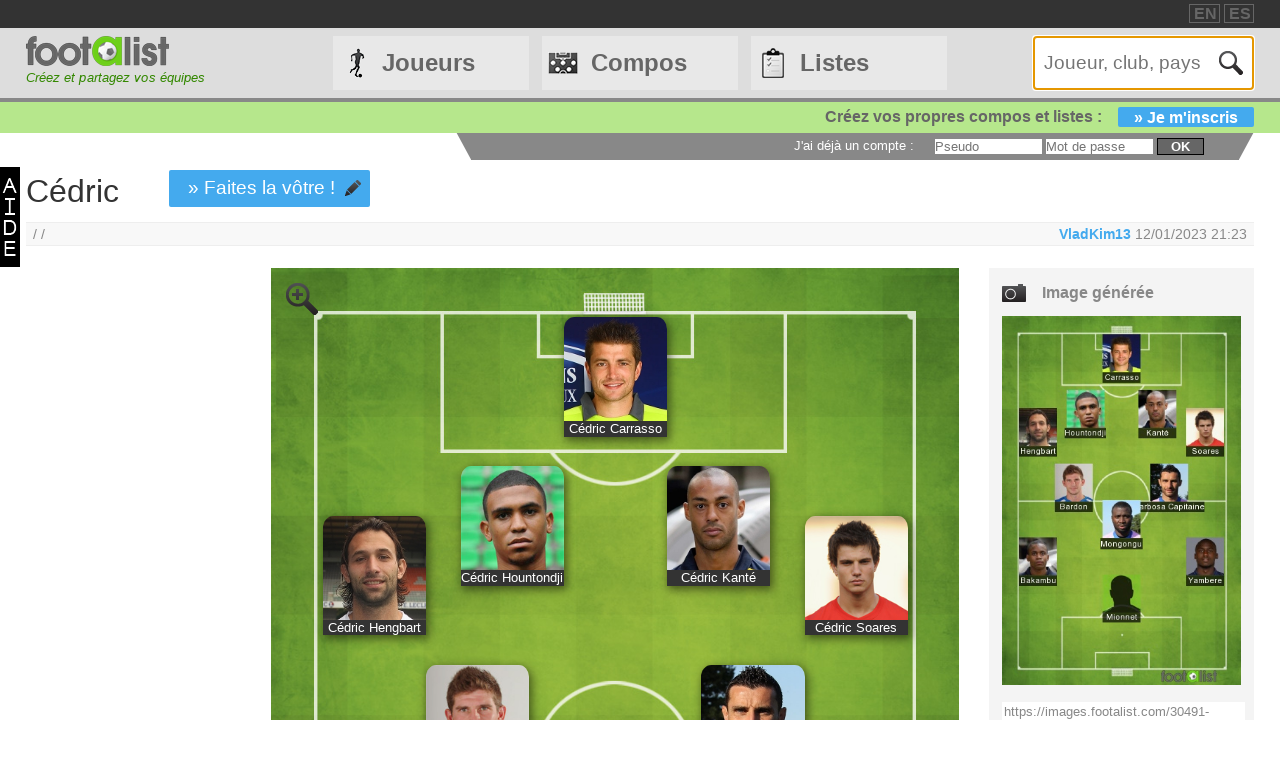

--- FILE ---
content_type: text/html
request_url: https://footalist.fr/compositions/cedric-30491.html
body_size: 6369
content:

	<!DOCTYPE HTML>
	<html lang="fr">
	<head>
		<meta charset="utf-8">
		<link rel="stylesheet" type="text/css" href="https://scripts.footalist.com/jquery-ui.custom.css">
		<link rel="stylesheet" type="text/css" href="https://scripts.footalist.com/style.css">
		<link rel="stylesheet" type="text/css" href="https://scripts.footalist.com/autosuggest.css">
		<link rel="stylesheet" type="text/css" href="https://scripts.footalist.com/responsive.css">
<meta name="viewport" content="width=device-width, initial-scale=1">



		<script type="text/javascript" src="https://scripts.footalist.com/jquery-2.2.3.min.js"></script>
		<script type="text/javascript" src="https://scripts.footalist.com/jquery-ui.min.js"></script>
		<script type="text/javascript" src="https://scripts.footalist.com/bsn.AutoSuggest_2.1.3.js" charset="utf-8"></script>
		<script async type="text/javascript" src="https://scripts.footalist.com/sortable.js"></script>
		<script async src="https://pagead2.googlesyndication.com/pagead/js/adsbygoogle.js?client=ca-pub-2238046329364477" crossorigin="anonymous"></script>
		<script type="text/javascript" src="//s7.addthis.com/js/300/addthis_widget.js#pubid=ra-5342ec837e3485f3" async="async"></script>
		<title>C&#233;dric par VladKim13 :: footalist</title>
		<meta name="description" content="Cédric. Compo de VladKim13 (12/01/2023)">
<meta property="og:image" content="https://images.footalist.com/30491-Cedric-VladKim13.jpg" />
<meta name="twitter:card" content="summary_large_image">
<meta name="twitter:site" content="@Footalist">
<meta name="twitter:title" content="Cédric">
<meta name="twitter:description" content="Cédric. Compo de VladKim13 (12/01/2023)">
<meta name="twitter:creator" content="@Footalist">
<meta name="twitter:image:src" content="https://images.footalist.com/30491-Cedric-VladKim13.jpg">
<meta name="twitter:domain" content="footalist.com">
<meta name="twitter:app:name:iphone" content="Vine">
<meta name="twitter:app:name:ipad" content="Vine">
<meta name="twitter:app:name:googleplay" content="Vine">
<meta name="twitter:app:url:iphone" content="vine://v/93582sxlkjf">
<meta name="twitter:app:url:ipad" content="vine://v/93582sxlkjf">
<meta name="twitter:app:url:googleplay" content="http://vine.co/v/93582sxlkjf">
<meta name="twitter:app:id:iphone" content="id592447445">
<meta name="twitter:app:id:ipad" content="id432984038404">
<meta name="twitter:app:id:googleplay" content="co.vine.android">

	</head>
	<body>
		
		<div id="dialog"></div>
		
		<div id="wrapper">
			
			<div id="header">
				<div id="headerTop">

	<div class="addthis_horizontal_follow_toolbox followSite"><span class="followSiteTxt">
		
	</span></div>
	<div id="eventHeader">&nbsp;
&nbsp;</div>
	<div id="locales">
<span><a title="footalist in english" href="https://www.footalist.com/" class="locale">EN</a></span>
<span><a title="footalist en español" href="https://www.footalist.es/" class="locale">ES</a></span>
	</div>
</div>

				<div id="headerMain">
					<div id="headerLogo">
						<a href="/">
							<img src="https://media.footalist.com/footalist-logo-h.png" alt="Accueil" title="Accueil">
</a>
<div id="baseline2">Créez et partagez vos équipes</div>

					</div>
					<ul id="headerNav" class="EqHeightDiv">
						<li class="player">
							<a href="/joueurs/">Joueurs</a>
<ul>
	<li><a href="/joueurs/">Accueil</a></li>
	<li><a href="/championnats/">Clubs et championnats</a></li>
<li><a href="/ctrljoueur.asp?Action=Edit">Ajoutez un joueur</a></li>
</ul>
</li>
<li class="formation">
	<a href="/compositions/">Compos</a>
	<ul>
			<li><a href="/compositions/">Accueil compos</a></li>
			<li><a href="/creer-mon-equipe/">Cr&#233;ez une compo</a></li>
			<li><a href="/competitions/">Compétitions</a></li>
	</ul>
</li>
<li class="list">
<a href="/listes/">Listes</a>
<ul>
	<li><a href="/listes/">Accueil listes</a></li>
	<li><a href="/liste.asp?Action=Edit">Cr&#233;ez une liste</a></li>
</ul>
</li>
<li id="menuBurgerButton"><a href="javascript:void(0);" onclick="ToggleBurgerMenu()">☰</a></li>
</ul>
<div id="SearchFormNom" class="EqHeightDiv">
<input name="Action" type="hidden" value="List">
<input name="Nom" autofocus type="text" placeholder="Joueur, club, pays" autocomplete="off" id="testinput_xml">

					</div><!-- SearchFormNom -->
				</div><!-- headerMain -->
				<div id="inscription">
	<a id="subscribeFormLink" href="/login.asp" title="Enregistrez des joueurs, des listes, des compos !">Créez vos propres compos et listes :<span>» Je m'inscris</span></a>
</div>

				<div id="accountWrapper">
					<div id="headerAccount">
						<div id="mesCompos">
							
						</div>
						<div id="mesListes">
							
						</div>
						<div id="login">
	<form method="post" id="fLogin" action="/login.asp"><span id="monEspace">J'ai d&#233;j&#224; un compte :</span><input type="hidden" name="Action" value="Login"><p><input type="text" name="pseudo" placeholder="Pseudo"> <input type="password" name="password" placeholder="Mot de passe"> <button type="submit">ok</button></p></form>
</div><!-- login -->

					</div><!-- headerAccount -->
				</div><!-- accountWrapper -->
			</div><!-- header -->
			<div id="main">

	<div id="help"><a href="/help.asp" class="dialogify"><img alt="aide" src="https://media.footalist.com/aide.png"></a></div>
<script type="text/javascript">
$(function () {
$('#imgCompoLink, #compoLink').focus(
function () {
	this.select();
});
$('#imgCompoLink, #compoLink').mouseup(function (e) {
e.preventDefault();
});
})
</script>
<form action="/compo.asp">
<div id="compoView">
	<div id="FVContent">
		<h1>Cédric</h1>
<p class="maCompo" style="margin: 10px 50px;"><a href="/compo.asp?Action=Copy&amp;Compo2Copy=30491">» Faites la v&#244;tre !</a></p>
<div class="addthis_native_toolbox" id="sharer"></div><p id="breadcrumb">/&nbsp;/&nbsp;&nbsp;
<span id="bMembre">
<a class="pseudo" href="/membres/vladkim13-3620.html" title="Voir la fiche membre VladKim13">VladKim13</a>
<span title="Cr&#233;ation 12/01/2023 21:23
">12/01/2023 21:23
</span>
</span>
</p>
		<div id="FVLeft">

			<div class="ad" style="width:80%;">
				
				<script async src="https://pagead2.googlesyndication.com/pagead/js/adsbygoogle.js?client=ca-pub-2238046329364477" crossorigin="anonymous"></script>
				<!-- 160*600 -->
				<ins class="adsbygoogle"
					 style="display:block"
					 data-ad-client="ca-pub-2238046329364477"
					 data-ad-slot="6966502698"
					 data-ad-format="auto"></ins>
				<script>
					 (adsbygoogle = window.adsbygoogle || []).push({});
				</script>
			</div>
					</div><!-- FVLeft -->
		<div id="FVMain">
			<div id="FVHeader">
				<div id="FVData">
					<div id="FVAttributes" class="viewData">
					</div><!-- FVAttr -->
				</div><!-- FVData -->
			</div><!-- FVHeader -->
			<div id="FVDetail">
<div id="composition">
<a class="pointer setOption"><img alt="Zoom" src="https://media.footalist.com/icones/32/zoom_in.png"></a>
<div class="pitch columns">
<img id="bckImage" draggable="false" src="https://media.footalist.com/pitches/bg-pitch-green.jpg" />
<div class="column" id="p1" style="left:50%;top:5%;margin-left:-7.5%;" name="1">
<div draggable="true" class="dragJoueur" id="divJoueur1">
	<input type="hidden" name="refJoueurs" id="hid1" value="1618">
	<div class="photo" id="photo1">
	<img class="photoJoueur" id="jPhoto1" src="https://media.footalist.com/joueurs/2012_2013_18143_500211.jpg">
	</div>
	<div class="Lastname" id="nom1">
		<a 
href="/cedric-carrasso-1618.html">Cédric Carrasso
</a>
	</div>
</div><!-- divJoueur1"-->
</div><!-- .column -->
<div class="column" id="p2" style="left:15%;top:25%;margin-left:-7.5%;" name="2">
<div draggable="true" class="dragJoueur" id="divJoueur2">
	<input type="hidden" name="refJoueurs" id="hid2" value="1669">
	<div class="photo" id="photo2">
	<img class="photoJoueur" id="jPhoto2" src="https://media.footalist.com/joueurs/2012_2013_16261_500220.jpg">
	</div>
	<div class="Lastname" id="nom2">
		<a 
href="/cedric-hengbart-1669.html">Cédric Hengbart
</a>
	</div>
</div><!-- divJoueur2"-->
</div><!-- .column -->
<div class="column" id="p3" style="left:35%;top:20%;margin-left:-7.5%;" name="3">
<div draggable="true" class="dragJoueur" id="divJoueur3">
	<input type="hidden" name="refJoueurs" id="hid3" value="469">
	<div class="photo" id="photo3">
	<img class="photoJoueur" id="jPhoto3" src="https://media.footalist.com/joueurs/hountondji-cedric.jpg">
	</div>
	<div class="Lastname" id="nom3">
		<a 
href="/cedric-hountondji-469.html">Cédric Hountondji
</a>
	</div>
</div><!-- divJoueur3"-->
</div><!-- .column -->
<div class="column" id="p4" style="left:65%;top:20%;margin-left:-7.5%;" name="4">
<div draggable="true" class="dragJoueur" id="divJoueur4">
	<input type="hidden" name="refJoueurs" id="hid4" value="1617">
	<div class="photo" id="photo4">
	<img class="photoJoueur" id="jPhoto4" src="https://media.footalist.com/joueurs/2012_2013_16625_500303.jpg">
	</div>
	<div class="Lastname" id="nom4">
		<a 
href="/cedric-kante-1617.html">Cédric Kanté
</a>
	</div>
</div><!-- divJoueur4"-->
</div><!-- .column -->
<div class="column" id="p5" style="left:85%;top:25%;margin-left:-7.5%;" name="5">
<div draggable="true" class="dragJoueur" id="divJoueur5">
	<input type="hidden" name="refJoueurs" id="hid5" value="6623">
	<div class="photo" id="photo5">
	<img class="photoJoueur" id="jPhoto5" src="https://media.footalist.com/joueurs/Cedric-Soares.jpg">
	</div>
	<div class="Lastname" id="nom5">
		<a 
href="/cedric-soares-6623.html">Cédric Soares
</a>
	</div>
</div><!-- divJoueur5"-->
</div><!-- .column -->
<div class="column" id="p6" style="left:30%;top:40%;margin-left:-7.5%;" name="6">
<div draggable="true" class="dragJoueur" id="divJoueur6">
	<input type="hidden" name="refJoueurs" id="hid6" value="6372">
	<div class="photo" id="photo6">
	<img class="photoJoueur" id="jPhoto6" src="https://media.footalist.com/joueurs/bardon-cedric.jpg">
	</div>
	<div class="Lastname" id="nom6">
		<a 
href="/cedric-bardon-6372.html">Cédric Bardon
</a>
	</div>
</div><!-- divJoueur6"-->
</div><!-- .column -->
<div class="column" id="p7" style="left:70%;top:40%;margin-left:-7.5%;" name="7">
<div draggable="true" class="dragJoueur" id="divJoueur7">
	<input type="hidden" name="refJoueurs" id="hid7" value="1712">
	<div class="photo" id="photo7">
	<img class="photoJoueur" id="jPhoto7" src="https://media.footalist.com/joueurs/2012_2013_28865_553251.jpg">
	</div>
	<div class="Lastname" id="nom7">
		<a 
href="/cedric-barbosa-1712.html">Cédric Barbosa
 Capitaine 
</a>
	</div>
</div><!-- divJoueur7"-->
</div><!-- .column -->
<div class="column" id="p8" style="left:50%;top:50%;margin-left:-7.5%;" name="8">
<div draggable="true" class="dragJoueur" id="divJoueur8">
	<input type="hidden" name="refJoueurs" id="hid8" value="1404">
	<div class="photo" id="photo8">
	<img class="photoJoueur" id="jPhoto8" src="https://media.footalist.com/joueurs/2012_2013_34858_553251.jpg">
	</div>
	<div class="Lastname" id="nom8">
		<a 
href="/cedric-mongongu-1404.html">Cédric Mongongu
</a>
	</div>
</div><!-- divJoueur8"-->
</div><!-- .column -->
<div class="column" id="p9" style="left:85%;top:60%;margin-left:-7.5%;" name="9">
<div draggable="true" class="dragJoueur" id="divJoueur9">
	<input type="hidden" name="refJoueurs" id="hid9" value="10407">
	<div class="photo" id="photo9">
	<img class="photoJoueur" id="jPhoto9" src="https://media.footalist.com/joueurs/Cedric-Yambere.jpg">
	</div>
	<div class="Lastname" id="nom9">
		<a 
href="/cedric-yambere-10407.html">Cédric Yambere
</a>
	</div>
</div><!-- divJoueur9"-->
</div><!-- .column -->
<div class="column" id="p10" style="left:15%;top:60%;margin-left:-7.5%;" name="10">
<div draggable="true" class="dragJoueur" id="divJoueur10">
	<input type="hidden" name="refJoueurs" id="hid10" value="1172">
	<div class="photo" id="photo10">
	<img class="photoJoueur" id="jPhoto10" src="https://media.footalist.com/joueurs/2012_2013_26332_500303.jpg">
	</div>
	<div class="Lastname" id="nom10">
		<a 
href="/cedric-bakambu-1172.html">Cédric Bakambu
</a>
	</div>
</div><!-- divJoueur10"-->
</div><!-- .column -->
<div class="column" id="p11" style="left:50%;top:70%;margin-left:-7.5%;" name="11">
<div draggable="true" class="dragJoueur" id="divJoueur11">
	<input type="hidden" name="refJoueurs" id="hid11" value="500">
	<div class="photo" id="photo11">
	<img id="jPhoto11" class="photoJoueur" src="https://media.footalist.com/joueurs/player-default.png">
	</div>
	<div class="Lastname" id="nom11">
		<a 
href="/cedric-mionnet-500.html">Cédric Mionnet
</a>
	</div>
</div><!-- divJoueur11"-->
</div><!-- .column -->
</div><!-- .pitch columns -->
<div id="substitutes" class="columns">
<h4>Banc</h4>
<div class="column" id="p12" style="" name="12">
<div draggable="true" class="dragJoueur" id="divJoueur12">
	<input type="hidden" name="refJoueurs" id="hid12" value="1662">
	<div class="photo" id="photo12">
	<img class="photoJoueur" id="jPhoto12" src="https://media.footalist.com/joueurs/2012_2013_2044_547450.jpg">
	</div>
	<div class="Lastname" id="nom12">
		<a 
href="/cedric-varrault-1662.html">Cédric Varrault
 Entraîneur 
</a>
	</div>
</div><!-- divJoueur12"-->
</div><!-- .column -->
</div><!-- substitutes columns -->
</div><!-- composition -->
<div id="FVActions">
	<div id="compoPreview">
		<h4>Image g&#233;n&#233;r&#233;e</h4>

				<script type="text/javascript">
					$(function() {
						$("#shareBox").dialog({
							autoOpen: false,
							modal: true,
							width: "80%"
						});
						$( ".shareCompo" ).click(function() {
						$( "#shareBox" ).dialog( "open" );
						});
					});
				</script>
						<a class="shareCompo" style="cursor:pointer;" title="Voir l'image en taille r&#233;elle et partager"><img class="resize" src="https://images.footalist.com/30491-Cedric-VladKim13.jpg" /></a>
		<div style="display:none" id="shareBox" title="Partager : Cédric">
			<div id="imgCompo">
				<div id="imgCompoL"><img src="https://images.footalist.com/30491-Cedric-VladKim13.jpg" /></div>
				<div id="imgCompoR">
					<div id="shareTxt">Voici les liens utiles pour partager votre formation</div>
					<h4>URL page</h4>
					<textarea id="compoLink">https://footalist.fr/compositions/cedric-30491.html</textarea>
					<h4>URL image</h4>
					<textarea id="imgCompoLink">https://images.footalist.com/30491-Cedric-VladKim13.jpg</textarea>
<div class="addthis_sharing_toolbox" id="sharer" ></div>				<p id="sharerTxtBox">» Partager</p>
				</div>
			</div>
		</div>
		<div id="linkImg">
			<textarea id="imgCompoLink">https://images.footalist.com/30491-Cedric-VladKim13.jpg</textarea>
<div class="addthis_sharing_toolbox" id="sharer" ></div>		</div><!-- linkImg -->
	</div><!-- compoPreview -->
<div class="full" style="text-align: center;"><span class="maCompo" style="float:none"><a href="/compo.asp?Action=Copy&amp;Compo2Copy=30491">» Faites la v&#244;tre !</a></span></div>
</div><!-- FVActions -->

			</div><!-- FVDetail-->
		</div><!-- FVMain -->
	</div><!-- FVContent -->
</div><!-- compoView -->
</form>
<div id="CCommentaires">

			<p style="clear:both"><b>Commentaires des visiteurs</b></p>
			<div id="disqus_thread" style="width:76%"></div>
			
	<script type="text/javascript">
		var disqus_shortname = 'footalistfr';
		(function() {
			var dsq = document.createElement('script'); dsq.type = 'text/javascript'; dsq.async = true;
			dsq.src = '//' + disqus_shortname + '.disqus.com/embed.js';
			(document.getElementsByTagName('head')[0] || document.getElementsByTagName('body')[0]).appendChild(dsq);
		})();
	</script>
	<noscript>Please enable JavaScript to view the <a href="https://disqus.com/?ref_noscript" rel="nofollow">comments powered by Disqus.</a></noscript>
	
</div><!--CCommentaires -->

			<script>
				$(document).on("click", ".setOption", function(event){setOption(event,$(this));});
				
				function setOption(event,e){
				event.preventDefault();
				e.addClass("active").siblings().removeClass("active");
				
				if ($("#composition")[0].style.width == "70%" || $("#composition")[0].style.width == "")
					{
					$("#composition").css("width", "100%");
					$("#composition").insertAfter("#breadcrumb");
					$(".setOption").html("<img alt='Zoom-' title='Zoom-' src='https://media.footalist.com/icones/32/zoom_out.png'>");	
					}
				else
					{
					$("#composition").css("width", "70%");
					$("#composition").insertBefore("#FVActions");
					$(".setOption").html("<img alt='Zoom+' title='Zoom+' src='https://media.footalist.com/icones/32/zoom_in.png'>");	
					}
				}
			</script>
			
	</div><!-- main -->
		<div id="footer">
			<div id="footerMain">
				<div id="footerContent">
					<ul id="footerNav">
						<li><a href="/contact.asp" class="dialogify" title="Contact">Contact</a></li>
<li><a href="/about.asp" title="&#192; propos">&#192; propos</a></li>
<li><a href="/credits.asp" title="Cr&#233;dits">Cr&#233;dits</a></li>
</ul>
<p id="copyright">&copy; Footalist 2026</p>

	<div class="addthis_horizontal_follow_toolbox followSite"><span class="followSiteTxt">
		
	</span></div>
	
				</div><!-- footerContent -->
			</div><!-- footerMain -->
		</div><!-- footer -->
	</div><!-- wrapper -->

		<script>$().ready(function() {$(".alert").fadeIn("slow").delay(5000).fadeOut("slow");});</script>

		<script type="text/javascript">
			$(function() {

				$("#dialog").dialog({
					/*crossDomain: true,*/
					autoOpen: false,
					modal: true,
					height: "auto",
					width: "80%"
				});

				$(".dialogify").on("click", function(e) {
					e.preventDefault();
					$("#dialog").html("");
					$("#dialog").dialog("option", "title", "Loading...").dialog("open");
					$("#dialog").load(this.href, function() {
						$(this).dialog("option", "title", $(this).find("h1").text());
						$(this).find("h1").remove();
					});
				});
				
				
			});
		</script>
	
	<script type="text/javascript">
		var options_xml =
		{
			script: function (input)
					{
						$("#testinput_xml").css("background", "#FFF url('https://media.footalist.com/ajax-loader.gif') no-repeat right 10px center");
						return "/autosuggest.asp?TypeSearch=All&Search="+input;
					},
			varname:"input",
			noresults: "Pas de résultats pour cette recherche",
			cache: false,
			callback: function (obj)
					{
						window.location.href=obj.id
					}
		};
		var as_xml = new bsn.AutoSuggest("testinput_xml", options_xml);
	</script>
	
				<!-- Google tag (gtag.js) -->
				<script async src="https://www.googletagmanager.com/gtag/js?id=G-3BMB60BW0M"></script>
				<script>
				  window.dataLayer = window.dataLayer || [];
				  function gtag(){dataLayer.push(arguments);}
				  gtag('js', new Date());

				  gtag('config', 'G-3BMB60BW0M');
				</script>
			
		<script>
		function ToggleBurgerMenu() {
			var x = document.getElementById("headerNav");
			if (x.className === "EqHeightDiv") {
				x.className += " responsive";
			} else {
				x.className = "EqHeightDiv";
			}
		}
		</script>
	
</body>
</html>


--- FILE ---
content_type: text/html; charset=utf-8
request_url: https://www.google.com/recaptcha/api2/aframe
body_size: 268
content:
<!DOCTYPE HTML><html><head><meta http-equiv="content-type" content="text/html; charset=UTF-8"></head><body><script nonce="IwpBU5GW-itXqSTG14sSUA">/** Anti-fraud and anti-abuse applications only. See google.com/recaptcha */ try{var clients={'sodar':'https://pagead2.googlesyndication.com/pagead/sodar?'};window.addEventListener("message",function(a){try{if(a.source===window.parent){var b=JSON.parse(a.data);var c=clients[b['id']];if(c){var d=document.createElement('img');d.src=c+b['params']+'&rc='+(localStorage.getItem("rc::a")?sessionStorage.getItem("rc::b"):"");window.document.body.appendChild(d);sessionStorage.setItem("rc::e",parseInt(sessionStorage.getItem("rc::e")||0)+1);localStorage.setItem("rc::h",'1768908109392');}}}catch(b){}});window.parent.postMessage("_grecaptcha_ready", "*");}catch(b){}</script></body></html>